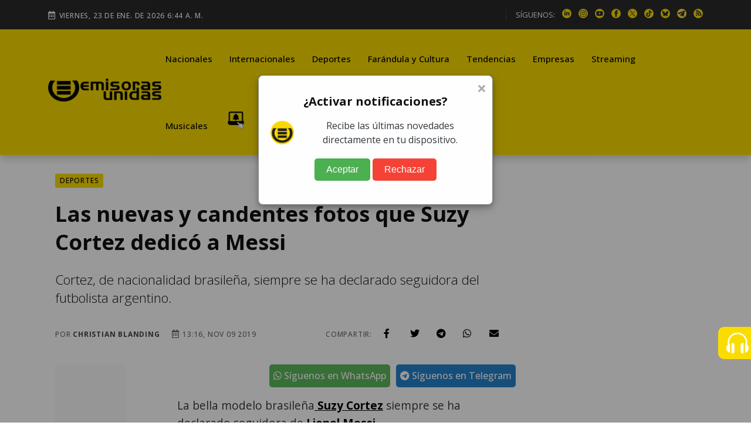

--- FILE ---
content_type: text/html; charset=utf-8
request_url: https://emisorasunidas.com/2019/11/09/suzy-cortez-fotos-dedicatoria-messi/
body_size: 16814
content:

 
 
 
 
 
 
 
 
 
 
 
 
 
 
 
 
 
 
 
 
 
 
 
 
 
 
 
 
 
 
 
 
 
 
 
 
 
 
 
 
 
 
 
 
 
 
 
 
 


<!DOCTYPE html>
<html lang="es">










<!-- Modificaldo -->
<head>
  






































                                                                              
  <meta charset="UTF-8"/>
<meta name="viewport" content="width=device-width, initial-scale=1.0">





<title>Suzy Cortez dedica fotos a Lionel Messi</title>
<meta name="keywords" content="Lionel Messi,Fútbol,Suzy Cortez,zapatos,Miss Bum Bum,FC Barcelona" />
<meta name="description" content="Cortez, de nacionalidad brasileña, siempre se ha declarado seguidora del futbolista argentino." />




<link rel="amphtml" href="https://emisorasunidas.com/2019/11/09/suzy-cortez-fotos-dedicatoria-messi/?amp=1" />




<meta http-equiv="refresh" content="1860">






<script async src="https://pagead2.googlesyndication.com/pagead/js/adsbygoogle.js?client=ca-pub-3452512530549680" crossorigin="anonymous"></script>





<meta name="robots" content="max-image-preview:large"/>


<link rel="prefetch" href="/dependencies/theia-sticky-sidebar/resize-sensor.min.js" as="script">
<link rel="prefetch" href="/dependencies/theia-sticky-sidebar/theia-sticky-sidebar.min.js" as="script">
<link rel="prefetch" href="/dependencies/validator/validator.min.js" as="script">
<link rel="prefetch" href="/dependencies/magnific-popup/js/magnific-popup.min.js" as="script">
<link rel="prefetch" href="/dependencies/appear/appear.min.js" as="script">
<!-- <link rel="preload" href="/dependencies/bootstrap/css/bootstrap-grid.min.css" as="styles"> -->

<link href="/dependencies/bootstrap/css/bootstrap-grid.min.css" rel="preload" as="style" onload="this.rel='stylesheet'">
<noscript><link rel="stylesheet" href="/dependencies/bootstrap/css/bootstrap-grid.min.css"></noscript>

<link href="/assets/styles/style.css?v=4.6" rel="preload" as="style" onload="this.rel='stylesheet'">
<noscript><link rel="stylesheet" href="/assets/styles/style.css?v=4.5"></noscript>


  
  
  


<meta name="author" content="Christian Blanding" />
<meta property="og:title" content="Las nuevas y candentes fotos que Suzy Cortez dedicó a Messi" />


<meta property="og:type" content="article" />
<meta property="og:description" content="Cortez, de nacionalidad brasileña, siempre se ha declarado seguidora del futbolista argentino." />

<meta property="og:url" content="https://emisorasunidas.com/2019/11/09/suzy-cortez-fotos-dedicatoria-messi/" />

<meta property="og:site_name" content="Emisoras Unidas" />
<meta property="fb:pages" content="368104433442"/>
<meta property="fb:app_id" content="3222628008067244"/>

<meta name="facebook-domain-verification" content="qxgs4m3vhfjdxxx5uoel1ig2dvihet" />
<!--meta-->


<meta name="format-detection" content="telephone=no" />


<meta name="google-adsense-account" content="ca-pub-3452512530549680">


<link rel="canonical" href="https://emisorasunidas.com/2019/11/09/suzy-cortez-fotos-dedicatoria-messi/" />



<meta name="twitter:title" content="Las nuevas y candentes fotos que Suzy Cortez dedicó a Messi" />
<meta name="twitter:description" content="Cortez, de nacionalidad brasileña, siempre se ha declarado seguidora del futbolista argentino." />

<meta name="twitter:image" content="(none)">
<meta name="twitter:image:alt" content="" />

<meta name="twitter:card" content="summary_large_image" />
<meta name="twitter:site" content="@EmisorasUnidas" />


<link rel="apple-touch-icon" sizes="180x180" href="/apple-touch-icon.png">
<link rel="icon" type="image/png" sizes="32x32" href="/favicon-32x32.png">
<link rel="icon" type="image/png" sizes="16x16" href="/favicon-16x16.png">
<link rel="manifest" href="/site.webmanifest">

<link rel="alternate" type="application/rss+xml" title="RSS" href="https://emisorasunidas.com/rss/global.xml" />










  <script type='application/ld+json'>
  {"@context": "http://schema.org",
  "@type": "NewsArticle",
  "mainEntityOfPage": {"@type": "WebPage","@id": "/2019/11/09/suzy-cortez-fotos-dedicatoria-messi/"},
  "headline": "Suzy Cortez dedica fotos a Lionel Messi",
  "articleSection": "Deportes",
  "description": "Cortez, de nacionalidad brasileña, siempre se ha declarado seguidora del futbolista argentino.",
  "image": ["https://img.emisorasunidas.com"],
  "datePublished": "2019-11-09 13:16:11-06:00",
  "dateModified": "-06:00",
  "author": {
    "@type": "Person",
    "name": "Christian Blanding",
    "url":"christian-blanding"
},
  "publisher": {"@type": "Organization","name": "Grupo Emisoras Unidas","logo": {"@type": "ImageObject","url": "https://img.emisorasunidas.com/upload/sites/dark-404B46170E0115335048460000005A234A4B5355.png","width": "400","height": "82"}}}
  </script>



<script>
dataLayer = [{
  'article_id'       : '17161E5D4C42456D151F0F55524945761F171E18554041741C16',
  'author_name'      : 'Christian Blanding',
  'category_name'    : 'Deportes',
  'category_slug'    : 'deportes',
  'content_type'     : 'post',
  'canonical'        : 'https://emisorasunidas.com/2019/11/09/suzy-cortez-fotos-dedicatoria-messi/',
  'publication_date' : '2019-11-09 13:16:11'
}];
</script>

<script src="/dependencies/jquery/jquery.min.js"></script>
<script src="https://www.gstatic.com/firebasejs/8.10.1/firebase-app.js"></script>
<script src="https://www.gstatic.com/firebasejs/8.10.1/firebase-messaging.js"></script>
<script defer type="text/javascript" src="/js/push.js"></script>
<script async src="/js/visits-add.js?v=0.4"></script>



<!--Google Analytics-->







<script async src="https://www.googletagmanager.com/gtag/js?id=G-SY0P4VNV8Z"></script>
<script>
  window.dataLayer = window.dataLayer || [];
  function gtag(){dataLayer.push(arguments);}
  gtag('js', new Date());

  // Configurar todas las propiedades
  gtag('config', 'G-SY0P4VNV8Z', { 'tipo_vista': 'inicial' });
  gtag('config', 'G-5QX73SF3RL');
  gtag('config', 'G-23Y1P6MWBB');
  gtag('event', 'view_article', {'author': 'Christian Blanding','category': 'deportes'});

</script>





<!--End Google analytics-->

<!-- Google Tag Manager -->

<!-- End Google Tag Manager -->






<!-- Dependency Stylesheet -->
<link  rel="stylesheet" type="text/css" href="/dependencies/bootstrap/css/bootstrap-grid.min.css">
<link rel="stylesheet" type="text/css" href="/dependencies/fontawesome/css/all.min.css">
<!-- <link rel="stylesheet" type="text/css" href="/dependencies/animate/animate.min.css"> -->
<!-- <link rel="stylesheet" type="text/css" href="/dependencies/swiper/css/swiper.min.css"> -->
<link  type="text/css" href="/dependencies/magnific-popup/css/magnific-popup.css">






<script async src="https://cdn.ampproject.org/v0.js"></script>
<script async="" custom-element="amp-twitter" src="https://cdn.ampproject.org/v0/amp-twitter-0.1.js"></script>
<script async="" custom-element="amp-instagram" src="https://cdn.ampproject.org/v0/amp-instagram-0.1.js"></script>
<script async="" custom-element="amp-facebook" src="https://cdn.ampproject.org/v0/amp-facebook-0.1.js"></script>






  <script src="//i.e-planning.net/layers/hbdfp.js" id="hbepl" data-isv="us.img.e-planning.net" data-sv="ads.us.e-planning.net" data-ci="283d0" data-proxy=true></script>


<script async src="https://securepubads.g.doubleclick.net/tag/js/gpt.js"></script>
<script>
	window.googletag = window.googletag || {cmd: []};

 googletag.cmd.push(function() {
    googletag.defineSlot('/168615172/GT_EU_ad_header', [[320, 100], [970, 100], [970, 250], [320, 50], [970, 90], [300, 250], [728, 90], [970, 40]], 'div-gpt-ad-1715133097759-0').addService(googletag.pubads());
    googletag.defineSlot('/168615172/EU_ad_leaderbord', [[300, 60], [320, 100], [970, 60], [970, 200], [728, 90], [970, 100], [970, 90], [320, 60]], 'div-gpt-ad-1711144337002-0').addService(googletag.pubads());
		//erick pidio sacarlo 20 junio 24 / googletag.defineSlot('/168615172/GT_EU/GT_EU_300x250_2_post', [[900, 100], [300, 250], [320, 100], [970, 100], [300, 400]], 'div-gpt-ad-1738103991360-0').addService(googletag.pubads());
		googletag.defineSlot('/168615172/GT_DP/ad_bottom', [[970, 250], [970, 90], [728, 90], [320, 100], [320, 50]], 'div-gpt-ad-1738104037999-0').addService(googletag.pubads());
    googletag.defineSlot('/168615172/GT_EU/ad_300x250_0', [[970, 100], [300, 250]], 'div-gpt-ad-1714676219494-0').addService(googletag.pubads());
    googletag.defineSlot('/168615172/GT_EU_300x600', [[300, 600], [320, 320], [300, 250], [300, 400]], 'div-gpt-ad-1612039012261-0').addService(googletag.pubads());
    googletag.defineSlot('/168615172/GT_EU_728x90', [[300, 60], [320, 100], [970, 100], [728, 90], [970, 40]], 'div-gpt-ad-1637179933469-0').addService(googletag.pubads());
    googletag.defineSlot('/168615172/GT_EU_300x250_top', [[320, 100], [300, 250], [320, 50], [320, 60], [300, 400]], 'div-gpt-ad-1638214956476-0').addService(googletag.pubads());
    googletag.defineSlot('/168615172/GT_EU_300x250_1', [[300, 250], [320, 100], [300, 400]], 'div-gpt-ad-1622155221149-0').addService(googletag.pubads());
    googletag.defineSlot('/168615172/GT_EU/GT_EU_300x250_1_after_post', [[320, 100], [300, 250], [300, 400], [728, 90]], 'div-gpt-ad-1714153153593-0').addService(googletag.pubads());

    googletag.defineSlot('/168615172/GT_EU_300x250_1_post', [[300, 400], [300, 250], [300, 50]], 'div-gpt-ad-1712097078301-0').addService(googletag.pubads());
    //erick pidio sacarlo 20 junio 24 / googletag.defineSlot('/168615172/GT_EU/GT_EU_300x250_2_post', [[320, 100], [300, 250], [300, 400], [728, 90]], 'div-gpt-ad-1714152806357-0').addService(googletag.pubads());
    googletag.defineSlot('/168615172/GT_EU/GT_EU_300x250_1_sidebar', [[300, 600], [300, 250], [300, 400], [320, 100]], 'div-gpt-ad-1714503201420-0').addService(googletag.pubads());
    googletag.defineSlot('/168615172/GT_EU_970_728x90_2', [[320, 100], [970, 60], [728, 90], [970, 100], [970, 250]], 'div-gpt-ad-1712026038965-0').addService(googletag.pubads());
    googletag.defineSlot('/168615172/GT_EU_970_728x90_4', [[970, 60], [970, 100], [970, 250], [728, 90]], 'div-gpt-ad-1712026144828-0').addService(googletag.pubads());
    googletag.defineSlot('/168615172/GT_EU_970_728x90_3', [[728, 90], [970, 90], [970, 60], [970, 250]], 'div-gpt-ad-1720208210467-0').addService(googletag.pubads());
    googletag.defineSlot('/168615172/GT_EU/GT_EU_800x800_1', [[300, 250], [300, 600]], 'div-gpt-ad-1722015106425-0').addService(googletag.pubads());
		googletag.defineSlot('/168615172/ad_box', [[300, 600], [300, 250], [300, 400]], 'div-gpt-ad-1738103767622-0').addService(googletag.pubads());
		googletag.defineSlot('/168615172/GT_EU_300X60_ESPECIAL', [[300, 600], [300, 250], [300, 400]], 'div-gpt-ad-1738103887943-0').addService(googletag.pubads());
    googletag.defineSlot('/168615172/EU_layer_Provicional', [[1, 1], [300, 480], [970, 600]], 'div-gpt-ad-1710806715506-0').addService(googletag.pubads());
		googletag.defineSlot('/168615172/120', [120, 600], 'div-gpt-ad-1734989978545-0').addService(googletag.pubads());
	  //erick pidio sacarlo 20 junio 24 / googletag.defineSlot('/168615172/GT_EU_EXP', [[320, 100], [300, 60], [728, 90]], 'div-gpt-ad-1737990087096-0').addService(googletag.pubads());
		googletag.defineSlot('/168615172/Home_Leaderboard_728x90', [[900, 100], [728, 90], [320, 100]], 'div-gpt-ad-1737990153029-0').addService(googletag.pubads());
		googletag.defineSlot('/168615172/GT_ad_footer', [[970,100],[320,100]], 'div-gpt-ad-1737990718090-0').addService(googletag.pubads());
		googletag.pubads().enableSingleRequest();
    googletag.pubads().collapseEmptyDivs();
    
    googletag.enableServices();
    googletag.cmd.push(function() { googletag.display('div-gpt-ad-1715133097759-0'); });
    googletag.cmd.push(function() { googletag.display('div-gpt-ad-1711144337002-0'); });
    googletag.cmd.push(function() { googletag.display('div-gpt-ad-1714676219494-0'); });
    googletag.cmd.push(function() { googletag.display('div-gpt-ad-1612039012261-0'); });
    googletag.cmd.push(function() { googletag.display('div-gpt-ad-1637179933469-0'); });
    googletag.cmd.push(function() { googletag.display('div-gpt-ad-1638214956476-0'); });
    googletag.cmd.push(function() { googletag.display('div-gpt-ad-1622155221149-0'); });
    googletag.cmd.push(function() { googletag.display('div-gpt-ad-1714153153593-0'); });
    googletag.cmd.push(function() { googletag.display('div-gpt-ad-1625077485802-0'); });
    googletag.cmd.push(function() { googletag.display('div-gpt-ad-1712097078301-0'); });

    googletag.cmd.push(function() { googletag.display('div-gpt-ad-1714503201420-0'); });
    googletag.cmd.push(function() { googletag.display('div-gpt-ad-1712026038965-0'); });
    googletag.cmd.push(function() { googletag.display('div-gpt-ad-1712026144828-0'); });
    googletag.cmd.push(function() { googletag.display('div-gpt-ad-1720208210467-0'); });
    googletag.cmd.push(function() { googletag.display('div-gpt-ad-1722015106425-0'); });
		googletag.cmd.push(function() { googletag.display('div-gpt-ad-1738103767622-0'); });
		googletag.cmd.push(function() { googletag.display('div-gpt-ad-1738103887943-0'); });

		googletag.cmd.push(function() { googletag.display('div-gpt-ad-1738104037999-0'); });
		googletag.cmd.push(function() { googletag.display('div-gpt-ad-1734989978545-0'); });

		googletag.cmd.push(function() { googletag.display('div-gpt-ad-1737990153029-0'); });
		googletag.cmd.push(function() { googletag.display('div-gpt-ad-1710806715506-0'); });
		googletag.cmd.push(function() { googletag.display('div-gpt-ad-1737990718090-0'); });


 });


// googletag.cmd.push(function() { googletag.display('div-gpt-ad-1714676219494-0'); });

</script>
                                                                              



<style>
@media (max-width: 1286px) {
  .Dn-a{
    display:none !important;
  }
}
@media (max-width: 1199px) {
  .Dstreaming, .Dcontacto, .Ddeportes{
    display:none !important;
  }
}
</style>



<!-- Clarity tracking code for https://emisorasunidas.com
<script>
    (function(c,l,a,r,i,t,y){
        c[a]=c[a]||function(){(c[a].q=c[a].q||[]).push(arguments)};
        t=l.createElement(r);t.async=1;t.src="https://www.clarity.ms/tag/"+i+"?ref=bwt";
        y=l.getElementsByTagName(r)[0];y.parentNode.insertBefore(t,y);
    })(window, document, "clarity", "script", "b8cy6nmncy");
</script>
-->


  <style>

@media (max-width: 590px) {
  .H-suzy-cortez-fotos-dedicatoria-messi{
    display:none;
  }
}
.author-box-style-1 p audio{
  max-width: 100%;
}

</style>


</head>
<body>

  

  <!--<div id="fb-root"></div>
  <script async defer crossorigin="anonymous" src="https://connect.facebook.net/es_LA/sdk.js#xfbml=1&version=v16.0&appId=487289184755926&autoLogAppEvents=1" nonce="AFrjsh6l"></script>
-->

    <div id='div-gpt-ad-1710806715506-0'>
        <script>
        googletag.display('div-gpt-ad-1710806715506-0');
        </script>
    </div>
    <center>
      <div id='div-gpt-ad-1715133097759-0'>
          <script>
          googletag.display('div-gpt-ad-1715133097759-0');
          </script>
      </div>
    </center>

   <!-- Start wrapper -->
   <div id="wrapper" class="wrapper">

      <!-- start perloader -->
      <!--<div class="pre-loader" id="preloader">
         <div class="loader"></div>
      </div>-->
      <!-- end perloader -->

      <!-- Start main-content -->
      <div id="main_content" class="footer-fixed">

        <!-- Header -->
        <!-- Header -->
<header class="rt-header sticky-on">

   <!-- sticky-placeholder -->
   <div id="sticky-placeholder"></div>

   <!-- start  topbar -->
<div class="topbar topbar-style-1" id="topbar-wrap">
   <div class="container">
      <div class="row align-items-center">

         <div class="col-lg-7">
           <div class="meta-wrap">
              <span class="rt-meta">
                 <i class="far fa-calendar-alt icon"></i>
                 <span class="currentDate">
                    -
                 </span>
              </span>
           </div>
         </div>
         <!-- end col -->

         <div class="col-lg-5">
            <div class="rt-topbar-right">
               <div class="social-wrap d-none d-xl-block">
                  <ul class="rt-top-social">
                     <li class="follow">SÍGUENOS:</li>
                     
                     <li>
                     <a href="https://www.linkedin.com/company/emisoras-unidas/" title="linkedin" target="_blank" aria-label="linkedin">
                       <img alt="linkedin" style="max-width:16px;" src="/media/ico/linkedin-ico.webp" width="16" height="16" />
                     </a>
                     </li>
                     
                     
                     <li>
                     <a href="https://www.instagram.com/emisorasunidas" title="instagram" target="_blank" aria-label="instagram">
                       <img alt="instagram" style="max-width:100%;" src="/media/ico/instagram-ico.webp" width="16" height="16" />
                     </a>
                     </li>
                     
                     
                     <li>
                     <a href="https://www.youtube.com/@EmisorasUnidas897" title="youtube" target="_blank" aria-label="youtube">
                       <img alt="youtube" style="max-width:100%;" src="/media/ico/youtube-ico.webp" width="16" height="16" />
                     </a>
                     </li>
                     

                     
                     <li>
                     <a href="https://web.facebook.com/emisorasunidas?_rdc=1&amp;_rdr#" title="facebook" target="_blank" aria-label="facebook">
                       <img alt="facebook" style="max-width:100%;" src="/media/ico/facebook-ico.webp" width="16" height="16" />
                     </a>
                     </li>
                     
                     
                     <li>
                     <a href="https://x.com/EmisorasUnidas" title="X" target="_blank" aria-label="X">
                       <img alt="X" style="max-width:100%;" src="/media/ico/x-ico.webp" width="16" height="16" />
                     </a>
                     </li>
                     
                     
                     <li>
                     <a href="https://www.tiktok.com/@emisorasunidas897" title="tiktok" target="_blank" aria-label="tiktok">
                       <img alt="tiktok" style="max-width:100%;" src="/media/ico/tiktok-ico.webp" width="16" height="16" />
                     </a>
                     </li>
                     
                     
                     <li>
                        <a href="https://bsky.app/profile/emisorasunidas.bsky.social" title="bluesky" target="_blank">
                          <img alt="bsky" style="max-width:100%;" src="/media/ico/bluesky-ico.webp" width="16" height="16" />
                        </a>
                     </li>
                     
                     
                     <li>
                        <a href="https://t.me/emisorasunidascom" title="telegram" target="_blank">
                          <img alt="telegram" style="max-width:100%;" src="/media/ico/telegram-ico.webp" width="16" height="16" />
                        </a>
                     </li>
                     


                      <li>
                          <a href="https://emisorasunidas.com/rss/global.xml" title="RSS" target="_blank">
                            <img alt="rss" style="max-width:100%;" src="/media/ico/rss-ico.webp" width="16" height="16" />
                          </a>
                       </li>



                  </ul>
               </div>

            </div>
         </div>
         <!-- end col -->

      </div>
      <!-- end row -->
   </div>
   <!-- end container -->
</div>
<!-- end topbar -->


   <!-- Header Main -->
   <div class="header-main header-main-style-1 navbar-wrap" id="navbar-wrap">
      <div class="container">
         <div class="row">
            <div class="d-flex align-items-center justify-content-between">

               <!-- start logo here -->
               <div class="site-branding">
                 
                  <a class="dark-logo" href="/" title="Emisoras Unidas"><img width="205" height="42"
                        src="/media/logo-eu-negro.webp" alt="Emisoras Unidas"></a>
                  <a class="light-logo" href="/" title="Emisoras Unidas"><img width="205" height="42"
                        src="/media/logo-eu-negro.webp" alt="Emisoras Unidas"></a>
                
               </div>
               <!-- end logo here -->

               <!-- start main menu -->
               <div class="main-menu">
                  <nav class="main-menu__nav">
                     <ul>
                       <li class="list Dinternacionales"><a class="animation" href="/category/nacional/" title="Nacionales">Nacionales</a></li><li class="list Ddeportes"><a class="animation" href="/category/internacionales/" title="Internacionales">Internacionales</a></li><li class="list Dfarandula-y-cultura"><a class="animation" href="/category/deportes/" title="Deportes">Deportes</a></li><li class="list Dtendencias"><a class="animation" href="/category/farandula/" title="Farándula y Cultura">Farándula y Cultura</a></li><li class="list Dempresas"><a class="animation" href="/category/tendencias/" title="Tendencias">Tendencias</a></li><li class="list Dstreaming"><a class="animation" href="/category/empresas/" title="Empresas">Empresas</a></li><li class="list Dmusicales"><a class="animation" href="/streaming/" title="Streaming">Streaming</a></li><li class="list Dyoutube"><a class="animation" href="/category/musicales/" title="Musicales">Musicales</a></li><li class="list Dn-a"><a class="animation" href="/youtube/" title="YouTube">YouTube</a></li>

                       <!--<li class="item"><a href="#template-search" title="buscar"><i class="fas fa-search"></i></a></li>-->
                       <li class="item"><a href="https://emisorasunidas.com/pagina/suscribete-a-las-notificaciones-push-y-no-te-pierdas-nada/" title="Notificaciones Push"><img width="30" src="/media/ico/push-menu.webp" alt="Campana Notificaciones Push"></a></li>
                     </ul>
                  </nav>
               </div>
               <!-- end main menu -->
            </div>
         </div>
         <!-- end row -->
      </div>
      <!-- end container -->
   </div>
   <!-- End Header Main -->

</header>
<!-- end header -->

        <!-- end header -->

        <!-- start rt-mobile-header -->
        <div class="rt-mobile-header mobile-sticky-on">



  <!-- se quito fecha -->


   <div class="mobile-menu-bar-wrap" id="mobile-menu-bar-wrap">

      <div class="mobile-menu-bar">
         <div class="logo">
            <a href="/" title="home">
              <img width="162" height="33"
                    src="/media/logo-eu-negro.webp" alt="Emisoras Unidas">
            </a>
         </div>
         <a href="https://emisorasunidas.com/pagina/suscribete-a-las-notificaciones-push-y-no-te-pierdas-nada/" title="Notificaciones Push"><img width="20" src="/media/ico/push-menu.webp" alt="Campana Notificaciones Push"></a>
         <span class="sidebarBtn">
            <span class="bar"></span>
            <span class="bar"></span>
            <span class="bar"></span>
            <span class="bar"></span>
         </span>
      </div>
      <div class="rt-slide-nav">
         <div class="offscreen-navigation">
            <nav class="menu-main-primary-container">
               <ul class="menu">
                  <li class="list internacionales"><a class="animation" href="/categoria/nacional/" title="Nacionales">Nacionales</a></li><li class="list deportes"><a class="animation" href="/categoria/internacionales/" title="Internacionales">Internacionales</a></li><li class="list farandula-y-cultura"><a class="animation" href="/categoria/deportes/" title="Deportes">Deportes</a></li><li class="list tendencias"><a class="animation" href="/categoria/farandula/" title="Farándula y Cultura">Farándula y Cultura</a></li><li class="list empresas"><a class="animation" href="/categoria/tendencias/" title="Tendencias">Tendencias</a></li><li class="list streaming"><a class="animation" href="/categoria/empresas/" title="Empresas">Empresas</a></li><li class="list musicales"><a class="animation" href="/streaming/" title="Streaming">Streaming</a></li><li class="list youtube"><a class="animation" href="/categoria/musicales/" title="Musicales">Musicales</a></li><li class="list n-a"><a class="animation" href="/youtube/" title="YouTube">YouTube</a></li>

                  <li class="item"><a href="#template-search" title="buscar"><i class="fas fa-search"></i></a></li>

               </ul>
            </nav>
         </div>
      </div>
   </div>
</div>

        <!-- end rt-mobile-header -->

         <!-- Start Main -->
         <main>
            <!-- Start inner page Banner -->
            <!-- Eliminaldo -->
            <!-- End inner page Banner -->

            <!-- start rt-sidebar-section-layout-2 -->
            <div class="articulo-inicial" data-permalink="https://emisorasunidas.com/2019/11/09/suzy-cortez-fotos-dedicatoria-messi/">

              <section class="rt-sidebar-section-layout-2">

                 <div class="container px-4">

                    <div class="row gutter-40 sticky-coloum-wrap">
                      
                      <div class="" style="margin-left: -140px; width: 140px;">
                        <div style="position:sticky; top:120px">
                          <div id='div-gpt-ad-1734989978545-0' style='min-width: 120px; min-height: 600px;'>
                            <script>
                              googletag.cmd.push(function() { googletag.display('div-gpt-ad-1734989978545-0'); });
                            </script>
                          </div>
                        </div>
                      </div>
                      
                       <div class="col-xl-9 sticky-coloum-item">
                          <div class="rt-left-sidebar-sapcer-5">

                             <div class="rt-main-post-single grid-meta">
                               

                                                            <!-- start post header -->
                                                            <div class="post-header">
                                                              <a href="/category/deportes/" title="Deportes"><span class="rt-cat-primary rounded">Deportes</span></a>
                                                               <h1 class="title">
                                                                  Las nuevas y candentes fotos que Suzy Cortez dedicó a Messi
                                                               </h1>
                                                               <h2 class="excerpt h4 font-weight-light">
                                                                  Cortez, de nacionalidad brasileña, siempre se ha declarado seguidora del futbolista argentino.
                                                               </h2>
                                                               <div class="metanadshare d-lg-flex justify-content-between py-4 py-lg-2">
                                                                <div class="post-meta mb-2">
                                                                   <ul>
                                                                      <li>
                                                                         <span class="rt-meta">
                                                                            por <a href="/author/christian-blanding/" title="Autor Christian Blanding" class="name">Christian Blanding</a>
                                                                         </span>
                                                                      </li>
                                                                      <li>
                                                                         <span class="rt-meta">
                                                                            <i class="far fa-calendar-alt icon"></i>
                                                                            13:16, Nov 09 2019
                                                                         </span>
                                                                      </li>
                                                                      <li>
                                                                        <span id="vistasArticulo" class="rt-meta">

                                                                        </span>
                                                                      </li>
                                                                      <!--<li>
                                                                         <span class="rt-meta">
                                                                            <i class="far fa-clock icon"></i>
                                                                            2 minute read
                                                                         </span>
                                                                      </li>
                                                                      <li>
                                                                         <span class="rt-meta">
                                                                            <i class="fas fa-signal icon"></i>
                                                                            3,250 Views
                                                                         </span>
                                                                      </li>-->
                                                                   </ul>
                                                                </div>

                                                                <div class="shareoptions">
                                                                   <div class="d-flex align-items-center">
                                                                      <div>
                                                                         <span class="rt-meta">Compartir:</span>
                                                                      </div>
                                                                      <div class="pl-2">
                                                                         <ul class="list-share d-flex align-items-center justify-content-between ">
                                                                            <li>
                                                                               <a class="fb" title="facebook" href="javascript:;">
                                                                                  <i class="social-icon fab fa-facebook-f"></i>
                                                                               </a>
                                                                            </li>
                                                                            <li>
                                                                               <a class="tw" title="twitter" href="javascript:;">
                                                                                  <i class="social-icon fab fa-twitter"></i>
                                                                               </a>
                                                                            </li>
                                                                            <li>
                                                                               <a class="tg" title="telegram" href="javascript:;">
                                                                                  <i class="social-icon fab fa-telegram"></i>
                                                                               </a>
                                                                            </li>
                                                                            <li>
                                                                               <a class="wh" title="whatsapp" href="javascript:;">
                                                                                  <i class="social-icon fab fa-whatsapp"></i>
                                                                               </a>
                                                                            </li>
                                                                            <li class="right-area">
                                                                               <ul class="layout-2">
                                                                                  <li>
                                                                                     <a class="emailShare" title="email" href="javascript:;">
                                                                                        <i class="social-icon fas fa-envelope"></i>
                                                                                     </a>
                                                                                  </li>
                                                                               </ul>
                                                                            </li>
                                                                       </ul>
                                                                      </div>

                                                                   </div>
                                                                </div>

                                                               </div>



                                                            </div>

                               


                                 <!-- end post-header -->

                               <!-- strat psot body -->


                               <div class="post-body" style="position:relative;min-height:650px;">
                                 
                                 <div style="position:absolute;top:0; left:0; height:100%;">
                                   <div style='position: sticky; top:130px; width: 120px; height: 600px; background:#F9F9F9;'>
                                     <div id='div-gpt-ad-1734989978545-0' style='position: sticky; top:130px; width: 120px; height: 600px;'>
                                     <script>
                                       googletag.cmd.push(function() { googletag.display('div-gpt-ad-1734989978545-0'); });
                                     </script>
                                   </div>
                                 </div>
                                 </div>
                                 


                                 
                                 
                                 
                                 
                                 
                                 
                                 
                                 
                                 <div style="width: 100%; height: 55px;">
                                   
                                   <a title="síguenos en Tetegram" href="https://t.me/emisorasunidascom" target="_blank" style="padding: 7px;border-radius: 5px;color: #fff;background-color: #2481cc;border-color: #2481cc;float: right;text-decoration: none;font-size: 16px;font-weight: 500;"><i class="social-icon fab fa-telegram"></i> Síguenos en Telegram</a>
                                   <a title="síguenos en whatsapp" href="https://whatsapp.com/channel/0029VaZhsDpGJP8PylMTrI0y" target="_blank" style="    padding: 7px;border-radius: 5px;color: #fff;background-color: #5cb85c;border-color: #4cae4c;float: right;text-decoration: none;font-size: 16px;font-weight: 500; margin:0px 10px 0 10px;"><i class="social-icon fab fa-whatsapp"></i> Síguenos en WhatsApp</a>
                                   
                                 </div>
                                  <p>La bella modelo brasileña<a target="_blank" href="https://emisorasunidas.com/2019/11/03/suzy-cortez-vaquera-playmate/"><b> Suzy Cortez</b></a> siempre se ha declarado seguidora de <a target="_blank" href="https://emisorasunidas.com/2019/11/09/bartomeu-hablo-sobre-era-post-messi/"><b>Lionel Messi</b></a>.</p> <p>Cortez ha estado al tanto de los movimientos del futbolista argentino, especialmente en su desempeño con el FC Barcelona.</p> <div class="embed"><div class="containerIframe">
  <script async src="https://cdn.ampproject.org/v0.js"></script>
  <script async custom-element="amp-twitter" src="https://cdn.ampproject.org/v0/amp-twitter-0.1.js"></script>
  <script async custom-element="amp-instagram" src="https://cdn.ampproject.org/v0/amp-instagram-0.1.js"></script>

  <script async custom-element="amp-facebook" src="https://cdn.ampproject.org/v0/amp-facebook-0.1.js"></script>

  <amp-instagram data-shortcode="B4i253YHf6m" data-captioned width="400" height="400" layout="responsive"></amp-instagram></div></div>
                                              <center><div id='div-gpt-ad-1712097078301-0'>
                                                   <script>
                                                   googletag.display('div-gpt-ad-1712097078301-0');
                                                   </script>
                                               </div></center><p>Es tanta la admiración que Cortez tiene por "la Pulga" que tiene un <b>tatuaje</b> de Messi y el club catalán en la espalda baja.</p> <div class="embed"><div class="containerIframe">
  <script async src="https://cdn.ampproject.org/v0.js"></script>
  <script async custom-element="amp-twitter" src="https://cdn.ampproject.org/v0/amp-twitter-0.1.js"></script>
  <script async custom-element="amp-instagram" src="https://cdn.ampproject.org/v0/amp-instagram-0.1.js"></script>

  <script async custom-element="amp-facebook" src="https://cdn.ampproject.org/v0/amp-facebook-0.1.js"></script>

  <amp-instagram data-shortcode="B3n7MdQHvE2" data-captioned width="400" height="400" layout="responsive"></amp-instagram></div></div>
                                              <center><div id='div-gpt-ad-1714152806357-0'>
                                                   <script>
                                                   googletag.display('div-gpt-ad-1714152806357-0');
                                                   </script>
                                               </div></center><p></p> <h2>Fotos candentes con dedicatoria</h2><p>Este sábado, en la previa del partido <a target="_blank" href="https://emisorasunidas.com/2019/11/09/barcelona-celta-vigo-liga-2019-resultado/">Barcelona frente al Celta de Vigo</a>, Cortez ha publicado tres fotos en su cuenta de Instagram.</p><p>Suzy aparece con una diminuta playera de color azul, que tiene el nombre de Messi con letras amarillas y el rostro retratado del futbolista rosarino.</p><center><figure class="align">
                        <a target="_blank" href="//img.emisorasunidas.com/upload/2019/11/17161E5D4C42456D151F0F55524944751F131A18554041741C14.jpg" title="Foto embed"><img  src="//img.emisorasunidas.com/upload/2019/11/17161E5D4C42456D151F0F55524944751F131A18554041741C14.jpg" alt="Foto embed" class="lazyload"></a>
                        <figcaption> Foto: Instagram / </figcaption>
                      </figure></center><p>Por aparte, luce una tanga color morada, medias del mismo tono y zapatos de futbol rosados.</p><center><figure class="align">
                        <a target="_blank" href="//img.emisorasunidas.com/upload/2019/11/17161E5D4C42456D151F0F55524944771F141F18554041741C15.jpg" title="Foto embed"><img  src="//img.emisorasunidas.com/upload/2019/11/17161E5D4C42456D151F0F55524944771F141F18554041741C15.jpg" alt="Foto embed" class="lazyload"></a>
                        <figcaption> La candente pose de Cortez en una de las candentes fotos que le dedicó a Messi. Foto: Instagram / </figcaption>
                      </figure></center><p>La admiración de Cortez por Messi, le ha causado algunos inconvenientes al jugador del Barça.</p><a href="https://emisorasunidas.com/2019/09/27/suzy-cortez-enciende-redes-mostrar-retaguardia-sin-pudor/" title="Suzy Cortez enciende las redes al mostrar su retaguardia sin pudor">
                                <div class="author-box-style-1 mb--50">
                                  <div class="author-img">
                                    <img alt=" " src="//img.emisorasunidas.com/upload/2019/09/17161E5D4C434D6D17110F54574946711F141C18554140701216-150x150.jpg" >
                                  </div>
                                <div class="author-content">
                                  <h5 class="author-name">Suzy Cortez enciende las redes al mostrar su retaguardia sin pudor</h5>
                                  <p class="user-desc">La brasileña posó sin ropa interior para Instagram y sorprendió a sus seguidores al mostrar detalles de su cuerpo nunca antes vistos. </p>
                                </div>
                                </div>
                              </a><p>Su esposa, Antonela Roccuzzo, tiene bloqueada de sus redes a la última ganadora del<a target="_blank" href="https://emisorasunidas.com/2019/10/01/suzy-cortez-miss-bumbum-world-2019-messi-sensual/"><b> Miss Bum Bum</b></a>.</p><p>Antonela no se ha manifestado hasta este momento y seguramente no lo hará, ya que no es la primera vez que le hace ese tipo de dedicatorias a Messi.</p><center><figure class="align">
                        <a target="_blank" href="//img.emisorasunidas.com/upload/2019/09/17161E5D4C434D6D14140F56514940731F171D1855424D731315.jpg" title="Foto embed"><img  src="//img.emisorasunidas.com/upload/2019/09/17161E5D4C434D6D14140F56514940731F171D1855424D731315.jpg" alt="Foto embed" class="lazyload"></a>
                        <figcaption> Instagram / </figcaption>
                      </figure></center><p>Por lo regular, cada vez que Cortez realiza alguna publicación que tiene que ver con el futbolista argentino, desata muchísimos comentarios entre sus seguidores.</p><p></p><h2>Messi deslumbra con un triplete</h2><p>Messi marcó los tres goles en jugadas a balón parado. El primero de penal (23), tras una mano del equipo gallego dentro del área, y los dos siguientes con sendos tiros libres, tras faltas al brasileño Arthur (45+1) y al holandés Frenkie De Jong (48).</p><p>Messi marcó los tres goles en jugadas a balón parado. El primero de penal (23), tras una mano del equipo gallego dentro del área, y los dos siguientes con sendos tiros libres, tras faltas al brasileño Arthur (45+1) y al holandés Frenkie De Jong (48).</p>

                                  <center><div id='div-gpt-ad-1714153153593-0'>
                                       <script>
                                       googletag.display('div-gpt-ad-1714153153593-0');
                                       </script>
                                   </div></center>




                                  <!-- ad banner -->



                               </div>
                               <!-- end post body -->

                               <!-- start social-share-box-2 -->
                               <div class="social-share-box-2 d-lg-flex align-items-center justify-content-between py-4 my-5">
                                  <!-- <div class="py-2">
                                         <span class="mini-title">
                                            Síguenos en:
                                         </span>
                                         <a target="_blank" href="https://news.google.com/publications/CAAqBwgKMILgxAswpfvbAw/sections/CAQqEAgAKgcICjCC4MQLMKX72wMw4bGJCA" title="Síguenos en Google Noticias">
                                            <img class="lazyload" loading="lazy" src="/media/banner/google-noticias.webp" height="41" width="169" style="height: 41px;width: 169px;border: solid 1px #dadada; margin-left:14px" alt="Google Noticias"/>
                                         </a>

                                   </div>-->
                                   <div class="py-2">
                                      <div class="tag-list d-flex align-items-center">
                                         <span class="block-title tags-title mini-title">Etiquetas:</span>
                                             <a class="tag-link" href="/tag/lionel-messi/" title="Lionel Messi">Lionel Messi</a><a class="tag-link" href="/tag/futbol/" title="Fútbol">Fútbol</a><a class="tag-link" href="/tag/suzy-cortez/" title="Suzy Cortez">Suzy Cortez</a><a class="tag-link" href="/tag/zapatos/" title="zapatos">zapatos</a><a class="tag-link" href="/tag/miss-bum-bum/" title="Miss Bum Bum">Miss Bum Bum</a><a class="tag-link" href="/tag/fc-barcelona/" title="FC Barcelona">FC Barcelona</a>
                                      </div>
                                   </div>

                               </div>








                               <!-- end related-post-box -->

                             </div>
                            <!-- end rt-main-post-single -->
                          </div>
                         <!-- end rt-left-sidebar-sapcer-5 -->
                       </div>
                      <!-- end col-->

                      

      <style>
      @media (min-width: 1024px) {
        /* se divide el sidebar en 2 bloques primer bloque para el "ad" y segundo para "en portada" */
        .rail {
          height: 50%;
        }
        /* el primer elemento dentro del rail es el que se desliza */
        .sticky-element {
          position: sticky;
          top: 110px;
          background-color: #fff;
          z-index: 10;
        }
      }

      </style>

      <div class="col-xl-3 col-lg-8 mx-auto sidebar sticky-coloum-item">
        
        <div class="rail">
          <div class="sticky-element mb--20">
            <div id='div-gpt-ad-1638214956476-0'>
                <script>
                googletag.display('div-gpt-ad-1638214956476-0');
                </script>
            </div>
          </div>
        </div>
        

        <div class="rail">
          <div class="sticky-element">
             <div class="rt-sidebar sticky-wrap">
               
                <div class="sidebar-wrap mb--40">
                   <div class="search-box">
                      <form action="/buscador/" class="form search-form-box">
                         <div class="form-group">
                            <input type="text" name="search" id="search" placeholder="Buscar..."
                               class="form-control rt-search-control">
                            <button type="submit" name="btnBuscar" aria-label="search" class="search-submit">
                               <i class="fas fa-search"></i>
                            </button>
                         </div>
                      </form>
                   </div>
                </div>
                


                
                <div class="sidebar-wrap mb--40">
                   <h2 class="rt-section-heading style-2 mb--30">
                      <span class="rt-section-text">En Portada</span>
                      <span class="rt-section-dot"></span>
                      <span class="rt-section-line"></span>
                   </h2>
                   <div class="post-list">
                     <div class="item"> <div class="rt-post post-sm style-1"><div class="post-img"> <a href="https://emisorasunidas.com/nacional/2026/01/22/ligan-a-proceso-a-implicados-en-ataque-contra-pnc/" title="$tituloAlt"><img class="lazyload" loading="lazy" data-src="https://img.emisorasunidas.com/upload/2026/01/17161D524C43456D17140F55594946781F131F1854434678121E19-150x150.webp" alt="Ligan a proceso a implicados en ataque contra PNCt" width="100" height="100"> </a></div><div class="ms-4 post-content"> <a href="/category/nacional/" class="rt-post-cat-normal">Nacionales</a> <h4 class="post-title"><a href="https://emisorasunidas.com/nacional/2026/01/22/ligan-a-proceso-a-implicados-en-ataque-contra-pnc/" alt="Ligan a proceso a implicados en ataque contra PNC"> Ligan a proceso a implicados en ataque contra PNC</a> </h4> <span class="rt-meta"><i class="far fa-calendar-alt icon"></i>06:41 PM, Ene 22 </span></div> </div></div><div class="item"> <div class="rt-post post-sm style-1"><div class="post-img"> <a href="https://emisorasunidas.com/deportes/2026/01/22/darwin-lom-se-despide-de-comunicaciones/" title="$tituloAlt"><img class="lazyload" loading="lazy" data-src="https://img.emisorasunidas.com/upload/2026/01/17161D524C43456D17140F56514947761F151B1854434678121E17-150x150.webp" alt="Darwin Lom se despide de Comunicaciones t" width="100" height="100"> </a></div><div class="ms-4 post-content"> <a href="/category/deportes/" class="rt-post-cat-normal">Deportes</a> <h4 class="post-title"><a href="https://emisorasunidas.com/deportes/2026/01/22/darwin-lom-se-despide-de-comunicaciones/" alt="Darwin Lom se despide de Comunicaciones "> Darwin Lom se despide de Comunicaciones </a> </h4> <span class="rt-meta"><i class="far fa-calendar-alt icon"></i>08:37 PM, Ene 22 </span></div> </div></div><div class="item"> <div class="rt-post post-sm style-1"><div class="post-img"> <a href="https://emisorasunidas.com/deportes/2026/01/22/resultado-guastatoya-vs-mixco-por-el-clausura-2026/" title="$tituloAlt"><img class="lazyload" loading="lazy" data-src="https://img.emisorasunidas.com/upload/2026/01/17161D524C43456D17140F56514944721F17191854434678121E18-150x150.webp" alt="Guastatoya vence a Mixco y se ilusiona con escribir otra historia en el Clausura 2026t" width="100" height="100"> </a></div><div class="ms-4 post-content"> <a href="/category/deportes/" class="rt-post-cat-normal">Deportes</a> <h4 class="post-title"><a href="https://emisorasunidas.com/deportes/2026/01/22/resultado-guastatoya-vs-mixco-por-el-clausura-2026/" alt="Guastatoya vence a Mixco y se ilusiona con escribir otra historia en el Clausura 2026"> Guastatoya vence a Mixco y se ilusiona con escribir otra historia en el Clausura 2026</a> </h4> <span class="rt-meta"><i class="far fa-calendar-alt icon"></i>08:08 PM, Ene 22 </span></div> </div></div><div class="item"> <div class="rt-post post-sm style-1"><div class="post-img"> <a href="https://emisorasunidas.com/nacional/2026/01/22/las-carceles-centros-de-mando-para-las-pandillas/" title="$tituloAlt"><img class="lazyload" loading="lazy" data-src="https://img.emisorasunidas.com/upload/2026/01/17161D524C43456D14110F55564945771F151B1854434678111317-150x150.webp" alt="Las cárceles, centros de mando para las pandillast" width="100" height="100"> </a></div><div class="ms-4 post-content"> <a href="/category/nacional/" class="rt-post-cat-normal">Nacionales</a> <h4 class="post-title"><a href="https://emisorasunidas.com/nacional/2026/01/22/las-carceles-centros-de-mando-para-las-pandillas/" alt="Las cárceles, centros de mando para las pandillas"> Las cárceles, "centros de mando" para las pandillas</a> </h4> <span class="rt-meta"><i class="far fa-calendar-alt icon"></i>09:10 PM, Ene 22 </span></div> </div></div>
                   </div>
                </div>
                




                <div class="sidebar-wrap mb--40">
                   <h2 class="rt-section-heading style-2 mb--30">
                      <span class="rt-section-text">Temas </span>
                      <span class="rt-section-dot"></span>
                      <span class="rt-section-line"></span>
                   </h2>
                   <div class="tag-list">
                     <a class="tag-link" href="/tag/guatemala/" title="Guatemala">Guatemala</a><a class="tag-link" href="/tag/estados-unidos/" title="Estados Unidos">Estados Unidos</a><a class="tag-link" href="/tag/liganacional/" title="#liganacional">#liganacional</a><a class="tag-link" href="/tag/ee-uu/" title="EE.UU.">EE.UU.</a><a class="tag-link" href="/tag/noticias-de-guatemala/" title="Noticias de Guatemala">Noticias de Guatemala</a><a class="tag-link" href="/tag/donald-trump/" title="Donald Trump">Donald Trump</a><a class="tag-link" href="/tag/futbol/" title="Fútbol">Fútbol</a><a class="tag-link" href="/tag/pnc/" title="PNC">PNC</a><a class="tag-link" href="/tag/real-madrid/" title="Real Madrid">Real Madrid</a><a class="tag-link" href="/tag/venezuela/" title="Venezuela">Venezuela</a><a class="tag-link" href="/tag/nicolas-maduro/" title="Nicolás Maduro">Nicolás Maduro</a>
                   </div>
                </div>

                
                <div class="rail">
                  <div class="sticky-element mb--20">
                    <div id='div-gpt-ad-1712097078301-0'>
                        <script>
                        googletag.display('div-gpt-ad-1712097078301-0');
                        </script>
                    </div>
                  </div>
                </div>
                



              </div>





           </div>






         </div>
         <!-- end rt-sidebar -->
      </div>
      <!-- end col -->


                    </div>
                    <!-- end row  -->
                 </div>
                 <!-- end container -->
              </section>
            </div>
            <div class="huincha">
              <div id='div-gpt-ad-1737990087096-0' style='min-width: 300px; min-height: 60px;'>
                <script>
                  googletag.cmd.push(function() { googletag.display('div-gpt-ad-1737990087096-0'); });
                </script>
              </div>
            </div>
            <div id="encadenado" data-category="post-deportes">
            </div>
            <!-- end rt-sidebar-section-layout-2 -->

            <div class="mb-2 d-flex justify-content-center">
              <!-- /168615172/GT_EU_970_728x90_3 -->
              <div id='div-gpt-ad-1737990153029-0' >
                <script>
                  googletag.cmd.push(function() { googletag.display('div-gpt-ad-1737990153029-0'); });
                </script>
              </div>
            </div>

            <!-- start top stories style 1 -->
            <section class="top-stories-style-1 section-padding motion-effects-wrap mb--20" style="background:#6A57F3">
              <ul class="element-list d-none d-xl-block">
                   <li class="motion-effects1"></li>
               <li><a href="https://radiosguate.com" target="_blank" title="RadiosGuate"><img class="wow fadeInDown" data-wow-delay="400ms" data-wow-duration="800ms"
                       src="https://radiosguate.com/assets/images/Logo-RadiosGuate.png" alt="element_2" width="300" style="margin-top:10px;"></a></li>
                 <li></li>
              </ul>
               <div class="container">
                  <div class="row">
                     <div class="col-12">
                        <h2 class="rt-section-heading">
                           <span class="rt-section-text" style="color:#FFF;">Descubre más contenidos en <a href="//radiosguate.com" target="_blank" itle="radiosguate.com" style="color:rgb(55 48 163 / var(--tw-text-opacity, 1));">radiosguate.com</a></span>
                           <span class="rt-section-dot"></span>
                           <span class="rt-section-line"></span>
                        </h2>
                     </div>
                  </div>
                  <div class="row gutter-24">
                    <div class="col-xl-4 col-md-6 wow fadeInUp" data-wow-delay="200ms" data-wow-duration="800ms">          <div class="rt-post-grid grid-meta">             <div class="post-img">                <a href="https://radiosguate.com/gaming/2026/01/19/rumores-sobre-nintendo-switch-2-lite/" title="Nintendo despierta rumores de una Switch 2 Lite: esto es lo que se sabe">                   <img src="https://img.radiosguate.com/upload/2025/04/17161D514C43406D151E0F55514945711F131A1854434477121F1A-512x288.webp" alt="Nintendo Switch 2 ,Instagram" width="551" height="431">                </a>             </div>             <div class="post-content">                <a href="/category/gaming/" class="rt-post-cat-normal" style="color:rgb(55 48 163 / var(--tw-text-opacity, 1)); background:#FFF; padding:3px 6px 3px 6px;">Gaming</a>                <h3 class="post-title">                   <a href="https://radiosguate.com/gaming/2026/01/19/rumores-sobre-nintendo-switch-2-lite/" title="Nintendo despierta rumores de una Switch 2 Lite: esto es lo que se sabe" style="color:#fff;">Nintendo despierta rumores de una Switch 2 Lite: esto es lo que se sabe</a>                </h3>                <div class="post-meta">                   <ul>                      <li>                         <span class="rt-meta"  style="color:#FFF;">                            por <a href="/author/geu-monica-avila/" title="Monica Avila" class="name" style="color:#FFF;">Monica Avila</a>                         </span>                      </li>                      <li>                         <span class="rt-meta"  style="color:#FFF;">                            <i class="far fa-calendar-alt icon"></i>                            05:25 PM, Ene 19                         </span>                      </li>                   </ul>                </div>             </div>          </div>       </div><div class="col-xl-4 col-md-6 wow fadeInUp" data-wow-delay="200ms" data-wow-duration="800ms">          <div class="rt-post-grid grid-meta">             <div class="post-img">                <a href="https://radiosguate.com/farandula/2026/01/15/zendaya-regresa-a-euphoria-revelan-el-primer-trailer/" title="Primera vista del regreso de Zendaya a Euphoria en nuevo tráiler">                   <img src="https://img.radiosguate.com/upload/2026/01/17161D524C43456D14130F54564944761F16161854434678171116-512x288.webp" alt="Euphoria ,Facebook" width="551" height="431">                </a>             </div>             <div class="post-content">                <a href="/category/farandula/" class="rt-post-cat-normal" style="color:rgb(55 48 163 / var(--tw-text-opacity, 1)); background:#FFF; padding:3px 6px 3px 6px;">Farándula</a>                <h3 class="post-title">                   <a href="https://radiosguate.com/farandula/2026/01/15/zendaya-regresa-a-euphoria-revelan-el-primer-trailer/" title="Primera vista del regreso de Zendaya a Euphoria en nuevo tráiler" style="color:#fff;">Primera vista del regreso de Zendaya a Euphoria en nuevo tráiler</a>                </h3>                <div class="post-meta">                   <ul>                      <li>                         <span class="rt-meta"  style="color:#FFF;">                            por <a href="/author/geu-luisa-godinez/" title="Luisa Maria Godinez" class="name" style="color:#FFF;">Luisa Maria Godinez</a>                         </span>                      </li>                      <li>                         <span class="rt-meta"  style="color:#FFF;">                            <i class="far fa-calendar-alt icon"></i>                            07:06 AM, Ene 15                         </span>                      </li>                   </ul>                </div>             </div>          </div>       </div><div class="col-xl-4 col-md-6 wow fadeInUp" data-wow-delay="200ms" data-wow-duration="800ms">          <div class="rt-post-grid grid-meta">             <div class="post-img">                <a href="https://radiosguate.com/gaming/2026/01/14/adolescente-abandona-estudios-vuelve-millonario-fortnite/" title="Un adolescente deja los estudios, triunfa en Fortnite y se hace millonario ">                   <img src="https://img.radiosguate.com/upload/2019/03/17161E5D4C43476D15170F54564945711F121D1852474C70151E-512x288.webp" alt="fortnite-hero - edited ," width="551" height="431">                </a>             </div>             <div class="post-content">                <a href="/category/gaming/" class="rt-post-cat-normal" style="color:rgb(55 48 163 / var(--tw-text-opacity, 1)); background:#FFF; padding:3px 6px 3px 6px;">Gaming</a>                <h3 class="post-title">                   <a href="https://radiosguate.com/gaming/2026/01/14/adolescente-abandona-estudios-vuelve-millonario-fortnite/" title="Un adolescente deja los estudios, triunfa en Fortnite y se hace millonario " style="color:#fff;">Un adolescente deja los estudios, triunfa en Fortnite y se hace millonario </a>                </h3>                <div class="post-meta">                   <ul>                      <li>                         <span class="rt-meta"  style="color:#FFF;">                            por <a href="/author/geu-monica-avila/" title="Monica Avila" class="name" style="color:#FFF;">Monica Avila</a>                         </span>                      </li>                      <li>                         <span class="rt-meta"  style="color:#FFF;">                            <i class="far fa-calendar-alt icon"></i>                            07:25 PM, Ene 14                         </span>                      </li>                   </ul>                </div>             </div>          </div>       </div>
                  </div>
                  <!-- end row -->
               </div>
               <!-- end container -->
            </section>
            <!-- end top stories style 1 -->

            <!-- start top stories style 1 -->
<section class="top-stories-style-1 section-padding motion-effects-wrap mb--20" style="background:#eca154 !important">
   <ul class="element-list d-none d-xl-block">
        <li class="motion-effects1"></li>
    <li><a href="https://latronadora.com" target="_blank" title="latronadora"><img class="wow fadeInDown" data-wow-delay="400ms" data-wow-duration="800ms"
            src="https://www.latronadora.com/media/la-tronadora-logo-272-90.webp" alt="element_2" height="72"></a></li>
      <li></li>
   </ul>
   <div class="container">
      <div class="row">
         <div class="col-12">
            <h2 class="rt-section-heading">
               <span class="rt-section-text" style="color:#FFF;">Horóscopos y más contenidos en <a href="//latronadora.com" target="_blank" title="latronadora.com" style="color:#000;">latronadora.com</a></span>
               <span class="rt-section-dot"></span>
               <span class="rt-section-line"></span>
            </h2>
         </div>
      </div>
      <div class="row gutter-24">

<div class="col-xl-3 col-md-6 wow fadeInUp" data-wow-delay="200ms" data-wow-duration="800ms">
          <div class="rt-post-grid grid-meta">
             <a href="https://latronadora.com/category/horoscopo/" target="_blank" title="horóscopo"><img src="/media/horoscopo.jpg" alt="horóscopo"></a>
          </div>
       </div>
        <div class="col-xl-3 col-md-6 wow fadeInUp" data-wow-delay="200ms" data-wow-duration="800ms">          <div class="rt-post-grid grid-meta">             <div class="post-img">                <a target="_blank" href="https://latronadora.com/tendencias/2026/01/06/fenomenos-astronomicos-2026/" title="El 2026 será un año repleto de fenómenos astronómicos: descubre todos los eclipses y lluvias de estrellas ">                   <img src="https://img.latronadora.com/upload/2025/12/17161D514C42466D141F0F55544940781F171F1854434676101F18-512x288.webp" alt="Eclipse solar ,Imagen con fines ilustrativos | pixabay" width="551" height="431">                </a>             </div>             <div class="post-content">                <a target="_blank" href="https://latronadora.com/category/tendencias/" class="rt-post-cat-normal" style="color:rgb(55 48 163 / var(--tw-text-opacity, 1)); background:#FFF; padding:3px 6px 3px 6px;">Tendencias</a>                <h3 class="post-title">                   <a href="https://latronadora.com/tendencias/2026/01/06/fenomenos-astronomicos-2026/" title="El 2026 será un año repleto de fenómenos astronómicos: descubre todos los eclipses y lluvias de estrellas " style="color:#fff;">El 2026 será un año repleto de fenómenos astronómicos: descubre todos los eclipses y lluvias de estrellas </a>                </h3>                <div class="post-meta">                   <ul>                      <li>                         <span class="rt-meta"  style="color:#FFF;">                            por <a target="_blank" href="https://latronadora.com/author/geu-ivonne-gordillo/" title="Ivonne Gordillo" class="name" style="color:#FFF;">Ivonne Gordillo</a>                         </span>                      </li>                      <li>                         <span class="rt-meta"  style="color:#FFF;">                            <i class="far fa-calendar-alt icon"></i>                            11:04 AM, Ene 06                         </span>                      </li>                   </ul>                </div>             </div>          </div>       </div><div class="col-xl-3 col-md-6 wow fadeInUp" data-wow-delay="200ms" data-wow-duration="800ms">          <div class="rt-post-grid grid-meta">             <div class="post-img">                <a target="_blank" href="https://latronadora.com/tendencias/2026/01/05/que-es-el-registro-nacional-de-infieles-y-como-funciona/" title="¿Qué es el Registro Nacional de Infieles y cómo funciona?">                   <img src="https://img.latronadora.com/upload/2018/07/17161E5C4C43436D16160F56534940761F12181853414C711313-512x288.webp" alt="la-autentica-razon-por-la-que-somos-infieles ," width="551" height="431">                </a>             </div>             <div class="post-content">                <a target="_blank" href="https://latronadora.com/category/tendencias/" class="rt-post-cat-normal" style="color:rgb(55 48 163 / var(--tw-text-opacity, 1)); background:#FFF; padding:3px 6px 3px 6px;">Tendencias</a>                <h3 class="post-title">                   <a href="https://latronadora.com/tendencias/2026/01/05/que-es-el-registro-nacional-de-infieles-y-como-funciona/" title="¿Qué es el Registro Nacional de Infieles y cómo funciona?" style="color:#fff;">¿Qué es el Registro Nacional de Infieles y cómo funciona?</a>                </h3>                <div class="post-meta">                   <ul>                      <li>                         <span class="rt-meta"  style="color:#FFF;">                            por <a target="_blank" href="https://latronadora.com/author/geu-monica-avila/" title="Monica Avila" class="name" style="color:#FFF;">Monica Avila</a>                         </span>                      </li>                      <li>                         <span class="rt-meta"  style="color:#FFF;">                            <i class="far fa-calendar-alt icon"></i>                            08:40 AM, Ene 05                         </span>                      </li>                   </ul>                </div>             </div>          </div>       </div><div class="col-xl-3 col-md-6 wow fadeInUp" data-wow-delay="200ms" data-wow-duration="800ms">          <div class="rt-post-grid grid-meta">             <div class="post-img">                <a target="_blank" href="https://latronadora.com/tendencias/2026/01/19/poder-adictivo-del-queso/" title="El sorprendente poder adictivo del queso: ¿Por qué este alimento provoca placer y afecta el autocontrol?">                   <img src="https://img.latronadora.com/upload/2019/05/17161E5D4C43416D17170F55544945781F171F1852444D701310-512x288.webp" alt="Foto ilustrativa de archivo." width="551" height="431">                </a>             </div>             <div class="post-content">                <a target="_blank" href="https://latronadora.com/category/tendencias/" class="rt-post-cat-normal" style="color:rgb(55 48 163 / var(--tw-text-opacity, 1)); background:#FFF; padding:3px 6px 3px 6px;">Tendencias</a>                <h3 class="post-title">                   <a href="https://latronadora.com/tendencias/2026/01/19/poder-adictivo-del-queso/" title="El sorprendente poder adictivo del queso: ¿Por qué este alimento provoca placer y afecta el autocontrol?" style="color:#fff;">El sorprendente poder adictivo del queso: ¿Por qué este alimento provoca placer y afecta el autocontrol?</a>                </h3>                <div class="post-meta">                   <ul>                      <li>                         <span class="rt-meta"  style="color:#FFF;">                            por <a target="_blank" href="https://latronadora.com/author/geu-ivonne-gordillo/" title="Ivonne Gordillo" class="name" style="color:#FFF;">Ivonne Gordillo</a>                         </span>                      </li>                      <li>                         <span class="rt-meta"  style="color:#FFF;">                            <i class="far fa-calendar-alt icon"></i>                            12:56 PM, Ene 19                         </span>                      </li>                   </ul>                </div>             </div>          </div>       </div>
      </div>
      <!-- end row -->
   </div>
   <!-- end container -->
</section>
<!-- end top stories style 1 -->


         </main>
         <!-- End Main -->

         <!-- Start Footer -->
         <style>
.radio {
    width: 220px;
    opacity: 1;
    transition: all 0.3s ease-in-out;
    cursor: pointer;
    margin: 0;
    position: fixed;
    right: -164px;
    background: var(--color-primary);
    padding: 0.5rem 0.8rem;
    border-radius: 10px 0 0 10px;
    top: 557px;
    z-index: 6001;
}
.radio a {
    display: flex;
    flex-wrap: nowrap;
    justify-content: start;
    align-items: center;
    color: #fff;
    text-decoration: none;
    font-size: 0.89rem;
}
</style>
<div onmouseover="$(this).attr('style','width:310px');" onmouseout="$(this).removeAttr('style');" class="radio">
  <a target="_blank" href="https://emisorasunidas.com/radios-online/?id=13111A505811162343144C06570F45" title="Radio Online">
   <img src="/img/radio.webp" width="40" height="39" alt="Emisoras">
   <span>&nbsp;Escúchanos</span>
   </a>
</div>






<center>
  <div id='div-gpt-ad-1711144337002-0' style='min-width: 300px; min-height: 100px; margin-top:10px;'>
          <script>
          googletag.display('div-gpt-ad-1711144337002-0');
          </script>
  </div>
</center>

<!-- Start Footer -->
<footer class="footer">

   <div class="footer-top footer-style-1">
      <div class="container">
         <div class="row gutter-30">

            <div class="col-xl-4 col-md-4 wow fadeInUp" data-wow-delay="200ms" data-wow-duration="800ms">
               <div class="footer-widget">
                  <div class="logo footer-logo">
                     <a class="dark-logo" href="/" title="Home">
                       <img class="lazyload" width="219" height="45" data-src="/media/logo-eu-amarillo.webp" alt="Emisoras Unidas">
                     </a>
                  </div>
                  <p class="text">
                     Grupo Emisoras Unidas es el primer grupo multimedios de Centroamérica, con 60 años de experiencia innovando y posicionándose como líder en medios de comunicación en Guatemala. Cuenta con 59 estaciones de radio con cobertura nacional, formatos en publicidad exterior de alto impacto y una Unidad Digital que alcanza a millones de usuarios. Únase y anúnciese con nosotros.
                  </p>
                  <ul class="footer-social gutter-15">
                    
                    <li class="social-item">
                      <a class="social-item"  href="https://www.linkedin.com/company/emisoras-unidas/" title="linkedin" target="_blank" aria-label="linkedin">
                        <img alt="linkedin" src="/media/ico/linkedin-ico.webp" width="33" height="33" />
                      </a>
                    </li>
                    
                    
                    <li class="social-item">
                      <a class="social-item"  href="https://www.instagram.com/emisorasunidas" title="instagram" target="_blank" aria-label="instagram">
                        <img alt="instagram" src="/media/ico/instagram-ico.webp" width="33" height="33" />
                      </a>
                    </li>
                    
                    
                    <li class="social-item">
                      <a class="social-item"  href="https://www.youtube.com/@EmisorasUnidas897" title="youtube" target="_blank" aria-label="youtube">
                        <img alt="youtube" src="/media/ico/youtube-ico.webp" width="33" height="33" />
                      </a>
                    </li>
                    

                    
                    <li class="social-item">
                      <a class="social-item"  href="https://web.facebook.com/emisorasunidas?_rdc=1&amp;_rdr#" title="facebook" target="_blank" aria-label="facebook">
                        <img alt="facebook" src="/media/ico/facebook-ico.webp" width="33" height="33" />
                      </a>
                    </li>
                    
                    
                    <li class="social-item">
                      <a class="social-item"  href="https://x.com/EmisorasUnidas" title="X" target="_blank" aria-label="X">
                        <img alt="x" src="/media/ico/x-ico.webp" width="33" height="33" />
                      </a>
                    </li>
                    
                    
                    <li class="social-item">
                      <a class="social-item"  href="https://www.tiktok.com/@emisorasunidas897" title="tiktok" target="_blank" aria-label="google">
                        <img alt="tiktok" src="/media/ico/tiktok-ico.webp" width="33" height="33" />
                      </a>
                    </li>
                    
                    
                    <li class="social-item">
                      <a class="social-item"  href="https://bsky.app/profile/emisorasunidas.bsky.social" title="bluesky" target="_blank">
                         <img alt="bsky" src="/media/ico/bluesky-ico.webp" width="33" height="33" />
                       </a>
                    </li>
                    

                    <li class="social-item">
                      <a class="social-item"  href="https://emisorasunidas.com/rss/global.xml" title="RSS" target="_blank">
                         <img alt="rss" src="/media/ico/rss-ico.webp" width="33" height="33" />
                       </a>
                      </li>



                  </ul>
               </div>




            </div>


            <!-- end col xxxx-->
             <div class="col-xl-3 col-md-6 wow fadeInUp animated" data-wow-delay="400ms" data-wow-duration="800ms" style="visibility: visible; animation-duration: 800ms; animation-delay: 400ms; animation-name: fadeInUp;">
          <div class="footer-post-list">
            <div class="footer-widget">
               <h3 class="footer-widget-title">POPULARES</h3>
      						<div class="item mb--30">
               <div class="rt-post post-sm white-style">
                  <div class="post-img">
                     <a href="" title="">
                        <img src="https://img.emisorasunidas.com/upload/2022/08/17161D564C434C6D14160F54564940781F161A18524B-150x150.webp" alt="" width="100" height="100">
                     </a>
                  </div>
                  <div class="ms-3 post-content">
                     <h4 class="post-title">
                      <a href="" title=""></a>
                     </h4>
                     <span class="rt-meta">
                        <i class="far fa-calendar-alt icon"></i>
                        
                     </span>
                  </div>
               </div>
            </div><div class="item mb--30">
               <div class="rt-post post-sm white-style">
                  <div class="post-img">
                     <a href="" title="">
                        <img src="https://img.emisorasunidas.com/upload/2022/08/17161D564C434C6D14160F54564940781F161A18524B-150x150.webp" alt="" width="100" height="100">
                     </a>
                  </div>
                  <div class="ms-3 post-content">
                     <h4 class="post-title">
                      <a href="" title=""></a>
                     </h4>
                     <span class="rt-meta">
                        <i class="far fa-calendar-alt icon"></i>
                        
                     </span>
                  </div>
               </div>
            </div><div class="item mb--30">
               <div class="rt-post post-sm white-style">
                  <div class="post-img">
                     <a href="" title="">
                        <img src="https://img.emisorasunidas.com/upload/2022/08/17161D564C434C6D14160F54564940781F161A18524B-150x150.webp" alt="" width="100" height="100">
                     </a>
                  </div>
                  <div class="ms-3 post-content">
                     <h4 class="post-title">
                      <a href="" title=""></a>
                     </h4>
                     <span class="rt-meta">
                        <i class="far fa-calendar-alt icon"></i>
                        
                     </span>
                  </div>
               </div>
            </div>
             </div>
          </div>
       </div><div class="col-xl-3 col-md-6 wow fadeInUp animated" data-wow-delay="400ms" data-wow-duration="800ms" style="visibility: visible; animation-duration: 800ms; animation-delay: 400ms; animation-name: fadeInUp;">
          <div class="footer-post-list">
            <div class="footer-widget">
               <h3 class="footer-widget-title">&nbsp;</h3>
      						<div class="item mb--30">
               <div class="rt-post post-sm white-style">
                  <div class="post-img">
                     <a href="" title="">
                        <img src="https://img.emisorasunidas.com/upload/2022/08/17161D564C434C6D14160F54564940781F161A18524B-150x150.webp" alt="" width="100" height="100">
                     </a>
                  </div>
                  <div class="ms-3 post-content">
                     <h4 class="post-title">
                      <a href="" title=""></a>
                     </h4>
                     <span class="rt-meta">
                        <i class="far fa-calendar-alt icon"></i>
                        
                     </span>
                  </div>
               </div>
            </div><div class="item mb--30">
               <div class="rt-post post-sm white-style">
                  <div class="post-img">
                     <a href="" title="">
                        <img src="https://img.emisorasunidas.com/upload/2022/08/17161D564C434C6D14160F54564940781F161A18524B-150x150.webp" alt="" width="100" height="100">
                     </a>
                  </div>
                  <div class="ms-3 post-content">
                     <h4 class="post-title">
                      <a href="" title=""></a>
                     </h4>
                     <span class="rt-meta">
                        <i class="far fa-calendar-alt icon"></i>
                        
                     </span>
                  </div>
               </div>
            </div><div class="item mb--30">
               <div class="rt-post post-sm white-style">
                  <div class="post-img">
                     <a href="" title="">
                        <img src="https://img.emisorasunidas.com/upload/2022/08/17161D564C434C6D14160F54564940781F161A18524B-150x150.webp" alt="" width="100" height="100">
                     </a>
                  </div>
                  <div class="ms-3 post-content">
                     <h4 class="post-title">
                      <a href="" title=""></a>
                     </h4>
                     <span class="rt-meta">
                        <i class="far fa-calendar-alt icon"></i>
                        
                     </span>
                  </div>
               </div>
            </div>
             </div>
          </div>
       </div>

            <!-- end col xxx-->
            <div class="col-xl-2 col-md-6">
              <div class="footer-widget ">
                <h3 class="footer-widget-title">OTROS SITIOS</h3>
                  <div class="item mb--30">
                    <div class="rt-post post-sm white-style">
                      <div class="post-content">
                        <h4 class="post-title">
                        <a href="https://latronadora.com" title="La Tronadora">- La Tronadora</a>
                        </h4>
                      </div>
                    </div>
                  </div>
                  <div class="item mb--30">
                    <div class="rt-post post-sm white-style">
                      <div class="post-content">
                        <h4 class="post-title">
                        <a href="https://radiosguate.com" title="Radios Guate">- Radios Guate</a>
                        </h4>
                      </div>
                    </div>
                  </div>
              </div>
            </div>

         </div>
      </div>
   </div>
   <!-- End footer top -->

   <div class="footer-bottom">
      <div class="container">
         <div class="footer-bottom-area d-flex align-items-center justify-content-center">
            <p class="copyright-text mb-0 wow fadeInUp" data-wow-delay="200ms" data-wow-duration="800ms">
              <a href="/contactanos/" title="Contacto"><strong><i class="social-icon fas fa-envelope"></i> Contáctanos</strong></a> | <a href="/pagina/terminos-y-condiciones/" title="Términos y condiciones"><strong> Términos y condiciones</strong></a> | <a href="/pagina/directorio-emisoras-unidas-digital/" title="Directorio"><strong> Directorio</strong></a> | <a href="#" id="open_preferences_center"><strong>Actualizar preferencias de cookies</strong></a><br><br>
               <span class="currentYear"></span> © <strong>Grupo Emisoras Unidas</strong> | hosting, soporte y desarrollo por <a target="_blank" href="//www.dast.cl" title="DAST">www.dast.cl</a>
            </p>
         </div>
      </div>
   </div>
   <!-- End footer bottom -->

</footer>
<!-- End  Footer -->
<script async src="/js/lazyload.js"></script>

<script src="https://www.gstatic.com/firebasejs/8.10.1/firebase-app.js"></script>
<script src="https://www.gstatic.com/firebasejs/8.10.1/firebase-messaging.js"></script>


<style>
    /* Estilo general del modal */
    .modal {
      display: none; /* Ocultar el modal por defecto */
      position: fixed;
      z-index: 10;
      left: 0;
      top: 0;
      width: 100%;
      height: 100%;
      background-color: rgba(0, 0, 0, 0.4); /* Fondo con opacidad */
    }

    /* Contenido del modal */
    .modal-content {
      position: relative;
      top: -100%; /* Inicia fuera de la pantalla */
      background-color: #fefefe;
      margin: 10% auto;
      padding: 20px;
      border-radius: 8px;
      border: 1px solid #888;
      width: 80%;
      max-width: 400px;
      text-align: center;
      box-shadow: 0 4px 8px 0 rgba(0, 0, 0, 0.2), 0 6px 20px 0 rgba(0, 0, 0, 0.19);
      animation: slideDown 0.5s forwards; /* Animación */
    }
    .modal-content h2{
      font-size:20px !important;
      margin-bottom:15px;
      margin-top:10px;
    }
    /* Botón de cerrar */
    .close {
      color: #aaa;
      position: absolute;;
      top:0px;
      right:10px;
      font-size: 28px;
      font-weight: bold;
      cursor: pointer;
    }

    .close:hover,
    .close:focus {
      color: black;
      text-decoration: none;
    }

    @keyframes slideDown {
      from {
        top: -100%;
      }
      to {
        top: 0;
      }
    }

    .modal-buttons {
      margin-top: 20px;
    }

    .btn {
      padding: 10px 20px;
      border: none;
      border-radius: 5px;
      cursor: pointer;
      font-size: 16px;
    }

    .btn-accept {
      background-color: #4caf50;
      color: white;
    }

    .btn-decline {
      background-color: #f44336;
      color: white;
    }
    .contenedor {
     display: flex; /* Establece el contenedor para usar flexbox */
     align-items: center; /* Centra los elementos verticalmente */
 }
 .contenedor img{
   width:40px;
   margin-right:10px;
 }
 .contenedor p {

 }
  </style>
  <div id="myModal" class="modal">
    <div class="modal-content">
      <span class="close">&times;</span>
      <h2>¿Activar notificaciones?</h2>
      <div class="contenedor">
        <img src="/apple-touch-icon.png" alt="Logo" class="imagen">
        <p>Recibe las últimas novedades directamente en tu dispositivo.</p>
      </div>
      <div class="modal-buttons">
        <button class="btn btn-accept" id="accept">Aceptar</button>
        <button class="btn btn-decline" id="decline">Rechazar</button>
      </div>
    </div>
  </div>
  <script>
    function isAndroidOrDesktop() {
      const userAgent = navigator.userAgent.toLowerCase();
      const isAndroid = /android/.test(userAgent);
      const isDesktop = !/mobile|tablet/.test(userAgent); // Asume que no es móvil ni tablet es escritorio
      return isAndroid || isDesktop;
    }
   // Verificar si el tokenBrowser existe
   function checkToken() {
     const token = localStorage.getItem("tokenBrowser");
     const lastRejection = localStorage.getItem("rechazoNotificaciones");

     if (token) {
       console.log("Token ya existe, no mostrar modal.");
       return false;
     }

     if (lastRejection) {
       const rejectionDate = new Date(lastRejection);
       const now = new Date();
       const daysDifference = (now - rejectionDate) / (1000 * 3600 * 24);

       if (daysDifference < 7) {
         console.log("Rechazo reciente, no mostrar modal.");
         return false;
       }
     }

     return true; // Mostrar modal
   }

   // Mostrar el modal
   function showModal() {
     const modal = document.getElementById("myModal");
     modal.style.display = "block";
   }

   // Cerrar el modal
   function closeModal() {
     const modal = document.getElementById("myModal");
     modal.style.display = "none";
   }

   // Acciones de los botones
   document.getElementById("accept").addEventListener("click", () => {
     // Simular guardar el token
     localStorage.setItem("tokenBrowser", "token_simulado");

     closeModal();
     fnc_webpush();
   });

   document.getElementById("decline").addEventListener("click", () => {
     const now = new Date().toISOString();
     localStorage.setItem("rechazoNotificaciones", now);
     closeModal();
   });

   // Cerrar el modal al hacer clic en la 'X'
   document.querySelector(".close").addEventListener("click", closeModal);

   // Mostrar el modal si es necesario
   if (isAndroidOrDesktop()){
     if (checkToken()) {
       showModal();
     }
   }

 </script>


 <div id="gpt-passback">
   <script>
     window.googletag = window.googletag || {cmd: []};
     googletag.cmd.push(function() {
     googletag.defineSlot('/168615172/Footer_Sticky', [1, 1], 'gpt-passback').addService(googletag.pubads());
     googletag.enableServices();
     googletag.display('gpt-passback');
     });
   </script>
 </div>

         <!-- End  Footer -->

      </div>
      <!-- End main-content -->

      <!-- Start Search  -->
      <div id="template-search" class="template-search">
         <button type="button" class="close">×</button>
         <form class="search-form" method="get" action="/buscador">
            <input type="search" name="search" value="" placeholder="Buscar" />
            <button type="submit" class="search-btn btn-ghost style-1">
               <i class="flaticon-search"></i>
            </button>
         </form>
      </div>
      <!-- End Search -->





   </div>
   <!-- End wrapper -->

   <!--footer flotante-->
   <div id='div-gpt-ad-1737990718090-0'>
       <script>
       googletag.display('div-gpt-ad-1737990718090-0');
       </script>
   </div>


   <!-- Dependency Scripts -->


<script src="https://cdn.jsdelivr.net/npm/bootstrap@4.3.1/dist/js/bootstrap.min.js" integrity="sha384-JjSmVgyd0p3pXB1rRibZUAYoIIy6OrQ6VrjIEaFf/nJGzIxFDsf4x0xIM+B07jRM" crossorigin="anonymous"></script>

<script src="https://cdn.jsdelivr.net/npm/popper.js@1.14.7/dist/umd/popper.min.js" integrity="sha384-UO2eT0CpHqdSJQ6hJty5KVphtPhzWj9WO1clHTMGa3JDZwrnQq4sF86dIHNDz0W1" crossorigin="anonymous"></script>

<script src="/assets/js/jquery-3.6.0.min.js"></script>



   <!-- <script defer src="/dependencies/popper.js/popper.min.js"></script> -->
   <!-- <script async src="/dependencies/bootstrap/js/bootstrap.min.js"></script> -->
   <script defer src="/dependencies/appear/appear.min.js"></script>
   <!-- <script defer src="/dependencies/swiper/js/swiper.min.js"></script> -->
   <script async src="/dependencies/masonry/masonry.min.js"></script>
   <script defer src="/dependencies/magnific-popup/js/magnific-popup.min.js"></script>
   <script defer src="/dependencies/theia-sticky-sidebar/resize-sensor.min.js"></script>
   <!-- <script defer src="/dependencies/theia-sticky-sidebar/theia-sticky-sidebar.min.js"></script>-->
   <script defer src="/dependencies/validator/validator.min.js"></script>
   <!-- <script async src="/dependencies/tween-max/tween-max.js"></script> -->
   <!-- <script async src="/dependencies/wow/js/wow.min.js"></script> -->
   <script defer type="text/javascript" src="/assets/js/extra2.js?v=0"></script>
   <!-- custom -->
   <script defer src="/assets/js/app2.js"></script>
   <script defer src="/assets/js/encadenado.js?v=3.2"></script>

   <script>
   document.addEventListener("DOMContentLoaded", function () {
     const galleries = document.querySelectorAll(".popular-post-owl");
     const arrowsLeft = document.querySelectorAll(".arrow-left");
     const arrowsRight = document.querySelectorAll(".arrow-right");

     // Almacenar el índice actual de cada galería
     const galleryIndexes = new Map();

     galleries.forEach((gallery, index) => {
       galleryIndexes.set(gallery, 0);
     });

     // Función para mostrar la imagen activa en una galería específica
     function showImage(gallery, index) {
       const items = gallery.querySelectorAll(".item");
       items.forEach((item, i) => {
         item.classList.toggle("active", i === index);
       });
     }

     // Manejadores para flechas izquierda/derecha
     arrowsLeft.forEach((arrow) => {
       arrow.addEventListener("click", function () {
         const gallery = findClosestGallery(arrow);
         if (gallery) {
           const totalItems = gallery.querySelectorAll(".item").length;
           let currentIndex = (galleryIndexes.get(gallery) - 1 + totalItems) % totalItems;
           galleryIndexes.set(gallery, currentIndex);
           showImage(gallery, currentIndex);
         }
       });
     });

     arrowsRight.forEach((arrow) => {
       arrow.addEventListener("click", function () {
         const gallery = findClosestGallery(arrow);
         if (gallery) {
           const totalItems = gallery.querySelectorAll(".item").length;
           let currentIndex = (galleryIndexes.get(gallery) + 1) % totalItems;
           galleryIndexes.set(gallery, currentIndex);
           showImage(gallery, currentIndex);
         }
       });
     });

     // Detectar la galería más cercana a una flecha
     function findClosestGallery(element) {
       return [...galleries].reduce((closest, gallery) => {
         const galleryRect = gallery.getBoundingClientRect();
         const elementRect = element.getBoundingClientRect();
         const distance = Math.abs(galleryRect.top - elementRect.top);
         return distance < Math.abs(closest.distance) ? { gallery, distance } : closest;
       }, { gallery: null, distance: Infinity }).gallery;
     }

     // Mostrar la primera imagen de cada galería
     galleries.forEach((gallery) => showImage(gallery, 0));
   });

   </script>


   
</body>
</html>



--- FILE ---
content_type: text/html; charset=utf-8
request_url: https://www.google.com/recaptcha/api2/aframe
body_size: 153
content:
<!DOCTYPE HTML><html><head><meta http-equiv="content-type" content="text/html; charset=UTF-8"></head><body><script nonce="_e7y8wcAmGQi6upBDRv4Kw">/** Anti-fraud and anti-abuse applications only. See google.com/recaptcha */ try{var clients={'sodar':'https://pagead2.googlesyndication.com/pagead/sodar?'};window.addEventListener("message",function(a){try{if(a.source===window.parent){var b=JSON.parse(a.data);var c=clients[b['id']];if(c){var d=document.createElement('img');d.src=c+b['params']+'&rc='+(localStorage.getItem("rc::a")?sessionStorage.getItem("rc::b"):"");window.document.body.appendChild(d);sessionStorage.setItem("rc::e",parseInt(sessionStorage.getItem("rc::e")||0)+1);localStorage.setItem("rc::h",'1769150669509');}}}catch(b){}});window.parent.postMessage("_grecaptcha_ready", "*");}catch(b){}</script></body></html>

--- FILE ---
content_type: application/javascript; charset=utf-8
request_url: https://fundingchoicesmessages.google.com/f/AGSKWxULWwhiIcd9bQss6-ULLjf8Sl7oIUXZbcXNdRJ_YjTYu3volA5-I7bT9urkubBXHVhHAn2BlsPKYbKrRN0RpKxbJBaFNjWslJ6KqqPCin7DZIxWpuz6W1W-GMYlvHrOgwWtyWzeSBf2fmhbiT6-WWVoZQWeBsxXeBso8P6k9Yp-_4jr-fDp4wHjjygn/_-advert-label-/vtextads./jsplayerads--120x240._layerad.
body_size: -1290
content:
window['b6368f55-d4bf-4937-9fbf-dc878f376308'] = true;